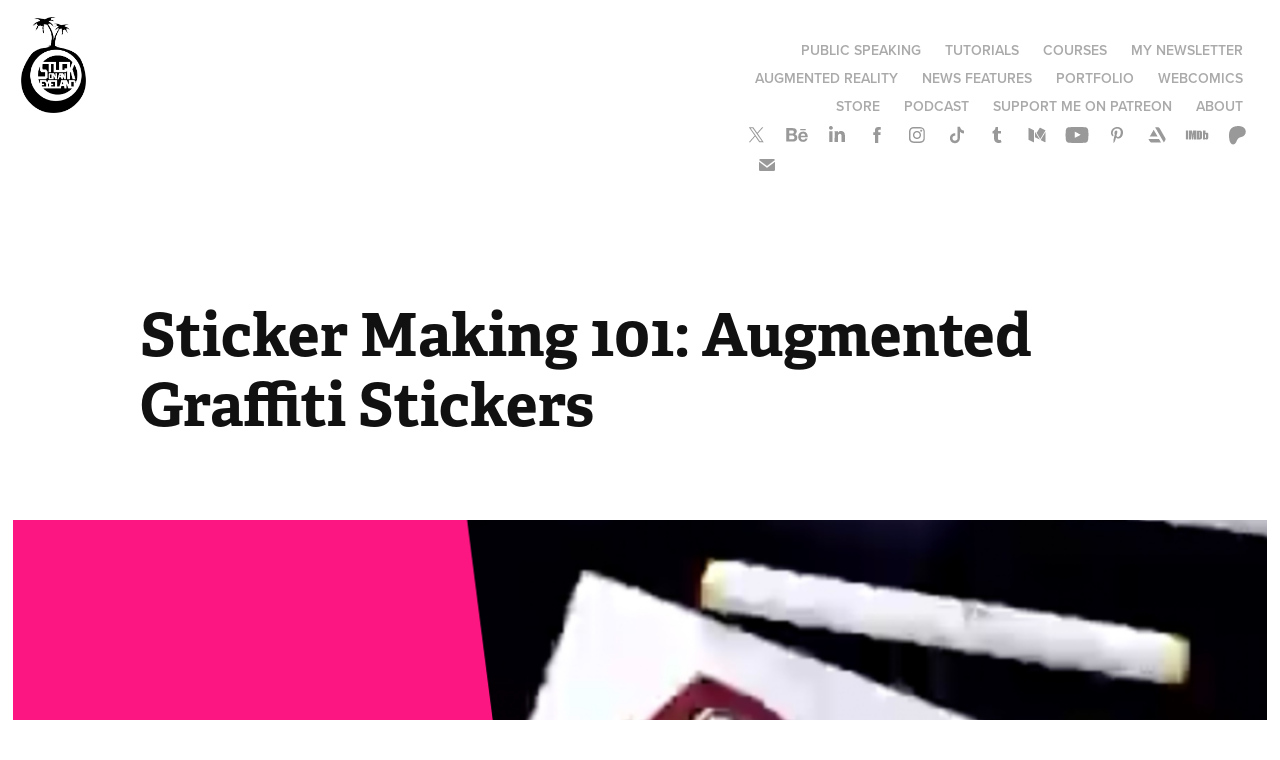

--- FILE ---
content_type: text/html
request_url: https://www-ccv.adobe.io/v1/player/ccv/IaX--ZaWEQ8/embed?bgcolor=%23191919&lazyLoading=true&api_key=BehancePro2View
body_size: 2388
content:
<!DOCTYPE html>
<html lang="en">
<head>
    <meta http-equiv="X-UA-Compatible" content="IE=edge">
    <!-- NREUM: (1) -->
    <meta http-equiv="Content-Type" content="text/html; charset=utf-8" />
    <meta name="viewport" content="initial-scale=1.0, maximum-scale=1.0, user-scalable=no, width=device-width" />
    <!-- change title to match the h1 heading -->
    <title>Creative Cloud Player (HLS-everywhere Player)</title>
    <script src="https://cdnjs.cloudflare.com/ajax/libs/jquery/3.4.1/jquery.min.js"></script>
    <script src="https://use.typekit.net/wna4qxf.js"></script>
    <script src="https://www-ccv.adobe.io/build01612154/resource/ccv/js/ingest.min.js"></script>
    <script src="https://cdnjs.cloudflare.com/ajax/libs/babel-polyfill/7.2.5/polyfill.min.js"></script>
    <script src="https://www-ccv.adobe.io/build01612154/resource/ccv/js/video.min.js"></script>
    <script src="https://www-ccv.adobe.io/build01612154/resource/ccv/js/videojs-media-sources.js"></script>
    <script src="https://www-ccv.adobe.io/build01612154/resource/ccv/js/ccv-betaplayer.min.js"></script>
    <script src="https://www-ccv.adobe.io/build01612154/resource/ccv/js/VisitorAPI.js"></script>
    <style type="text/css">
        html {
            overflow: hidden
        }
        body {
            width: 100%;
            height: 100%;
            margin: 0px;
            padding: 0px;
            display: block;
            font-family: adobe-clean, 'Helvetica Neue', Helvetica, Arial, sans-serif;
            overflow: hidden;
            position: absolute
        }
    </style>
    <script type="application/javascript">
        window.ccv$serverData = { "status": "ok", "rootDir": "https://www-ccv.adobe.io/build01612154/resource/ccv", "duration": 159.733, "settings_json": "json/default/config.json", "strings_json": "json/default/en.json", "ccvid": "IaX--ZaWEQ8", "clientid": "default", "language": "en", "posterframe": "https://cdn-prod-ccv.adobe.com/IaX--ZaWEQ8/image/IaX--ZaWEQ8_poster.jpg?hdnts=st%3D1768860379%7Eexp%3D1769119579%7Eacl%3D%2Fshared_assets%2Fimage%2F*%21%2Fz%2FIaX--ZaWEQ8%2Frend%2F*%21%2Fi%2FIaX--ZaWEQ8%2Frend%2F*%21%2FIaX--ZaWEQ8%2Frend%2F*%21%2FIaX--ZaWEQ8%2Fimage%2F*%21%2FIaX--ZaWEQ8%2Fcaptions%2F*%7Ehmac%3Dea15c6df9030379a706a760e51b966468f39821579b93789ca48e038dd15cee1", "seriesthumbnail_sprite_url": "https://cdn-prod-ccv.adobe.com/IaX--ZaWEQ8/image/IaX--ZaWEQ8_sprite_0.jpg?hdnts=st%3D1768860379%7Eexp%3D1769119579%7Eacl%3D%2Fshared_assets%2Fimage%2F*%21%2Fz%2FIaX--ZaWEQ8%2Frend%2F*%21%2Fi%2FIaX--ZaWEQ8%2Frend%2F*%21%2FIaX--ZaWEQ8%2Frend%2F*%21%2FIaX--ZaWEQ8%2Fimage%2F*%21%2FIaX--ZaWEQ8%2Fcaptions%2F*%7Ehmac%3Dea15c6df9030379a706a760e51b966468f39821579b93789ca48e038dd15cee1", "thumbnail_per_sprite": 50, "total_number_of_sprites": 2, "series_thumbnail_frequency": 2, "series_thumbnail_width": 160, "series_thumbnail_height": 90, "displayThumbnails": true, "wwwhost": "https://www-ccv.adobe.io/v1/player/ccv/IaX--ZaWEQ8?api_key=BehancePro2View", "info": "https://www-ccv.adobe.io/v1/player/ccv/IaX--ZaWEQ8/info?api_key=BehancePro2View", "m3u8URL": "https://cdn-prod-ccv.adobe.com/IaX--ZaWEQ8/rend/master.m3u8?hdnts=st%3D1768860379%7Eexp%3D1769119579%7Eacl%3D%2Fshared_assets%2Fimage%2F*%21%2Fz%2FIaX--ZaWEQ8%2Frend%2F*%21%2Fi%2FIaX--ZaWEQ8%2Frend%2F*%21%2FIaX--ZaWEQ8%2Frend%2F*%21%2FIaX--ZaWEQ8%2Fimage%2F*%21%2FIaX--ZaWEQ8%2Fcaptions%2F*%7Ehmac%3Dea15c6df9030379a706a760e51b966468f39821579b93789ca48e038dd15cee1", "mp4URL": "https://cdn-prod-ccv.adobe.com/IaX--ZaWEQ8/rend/IaX--ZaWEQ8_576.mp4?hdnts=st%3D1768860379%7Eexp%3D1769119579%7Eacl%3D%2Fshared_assets%2Fimage%2F*%21%2Fz%2FIaX--ZaWEQ8%2Frend%2F*%21%2Fi%2FIaX--ZaWEQ8%2Frend%2F*%21%2FIaX--ZaWEQ8%2Frend%2F*%21%2FIaX--ZaWEQ8%2Fimage%2F*%21%2FIaX--ZaWEQ8%2Fcaptions%2F*%7Ehmac%3Dea15c6df9030379a706a760e51b966468f39821579b93789ca48e038dd15cee1", "inputHeight": 1080, "inputWidth": 1920, "playCountBeacon": { "url": "https://www-ccv.adobe.io/v1/player/ccv/IaX--ZaWEQ8/firstplay", "type": "POST", "headers": { "Content-Type": "application/json", "X-Api-Key": "BehancePro2View" }, "data": { "nonce": "00vpYOwHk5a2VIB20NZ7Tlb1TTY=" } }, "playCountBeaconRetry": 1, "strings": { "%press_esc": "Press Esc to exit full screen mode.", "%error_has_occurred": "Sorry, there was a problem loading this video.", "%error_has_occurred_sub": "Please try refreshing the page.", "%conversion_in_progress": "We’re preparing your video.", "%conversion_in_progress_sub": "This page will refresh automatically when it’s ready. Or, check back shortly to see it.", "%invalid_video": "Sorry, we can’t find the video you’re looking for.", "%invalid_video_sub": "Please check that the URL was typed correctly. Or, the video may have been removed.", "%bad_video": "Sorry, we couldn’t prepare this video for playback.", "%bad_video_sub": "Please try uploading the video again. If that doesn’t help, there may be a probem with the file.", "%reload_video": "We’re almost done preparing your video.", "%reload_video_sub": "This page will refresh automatically when it’s ready. Or, check back shortly to see it.", "%removed_video": "This video no longer exists.", "%removed_video_sub": "Sorry, the video you’re looking for has been removed.", "%enable_flash_player": "Sorry, there was a problem loading this video.", "%enable_flash_player_sub": "Please try refreshing the page." }, "settings": { "COMMENTS": "The format of this file MUST match the definitions in ccv-player.d.ts. For validation use http://jsonlint.com.", "brightcove": { "bcid": "2679128769001", "playerid": "2727268340001", "playerkey": "AQ~~,AAACb7Se6nk~,ee7RfT0WJHLewwaRq30kZmTGY507rmYu", "rootdir": "", "theme": "default" }, "debugging": { "debug": "false", "log_info": "true", "log_warn": "true", "log_debug": "true", "log_error": "true" } }, "minframeWidth": 1024, "minframeHeight": 576 };
    </script>
    <link href="https://www-ccv.adobe.io/build01612154/resource/ccv/css/video-js.css" rel="stylesheet"/>
    <link href="https://www-ccv.adobe.io/build01612154/resource/ccv/css/ccv-player.min.css" rel="stylesheet" type="text/css" />
</head>
<body>
<video id="video-js"  preload="none" playsinline class="video-js" data-poster="https://cdn-prod-ccv.adobe.com/IaX--ZaWEQ8/image/IaX--ZaWEQ8_poster.jpg?hdnts=st%3D1768860379%7Eexp%3D1769119579%7Eacl%3D%2Fshared_assets%2Fimage%2F*%21%2Fz%2FIaX--ZaWEQ8%2Frend%2F*%21%2Fi%2FIaX--ZaWEQ8%2Frend%2F*%21%2FIaX--ZaWEQ8%2Frend%2F*%21%2FIaX--ZaWEQ8%2Fimage%2F*%21%2FIaX--ZaWEQ8%2Fcaptions%2F*%7Ehmac%3Dea15c6df9030379a706a760e51b966468f39821579b93789ca48e038dd15cee1"
       data-seriesthumbnail_sprite_url="https://cdn-prod-ccv.adobe.com/IaX--ZaWEQ8/image/IaX--ZaWEQ8_sprite_0.jpg?hdnts=st%3D1768860379%7Eexp%3D1769119579%7Eacl%3D%2Fshared_assets%2Fimage%2F*%21%2Fz%2FIaX--ZaWEQ8%2Frend%2F*%21%2Fi%2FIaX--ZaWEQ8%2Frend%2F*%21%2FIaX--ZaWEQ8%2Frend%2F*%21%2FIaX--ZaWEQ8%2Fimage%2F*%21%2FIaX--ZaWEQ8%2Fcaptions%2F*%7Ehmac%3Dea15c6df9030379a706a760e51b966468f39821579b93789ca48e038dd15cee1" data-series_thumbnail_frequency="2"
       data-series_thumbnail_width="160" data-series_thumbnail_height="90"
       data-thumbnail_per_sprite="50" data-total_number_of_sprites="2"
       data-status="ok" data-rootdir="https://www-ccv.adobe.io/build01612154/resource/ccv" data-duration="159.733" data-displayThumbnails="true"
       data-environ="embed" data-settings_json="json/default/config.json" data-strings_json="json/default/en.json" data-secure="true"
       data-ccvid="IaX--ZaWEQ8" data-clientid="default" data-mediatoken="hdnts=st=1768860379~exp=1769119579~acl=/shared_assets/image/*!/z/IaX--ZaWEQ8/rend/*!/i/IaX--ZaWEQ8/rend/*!/IaX--ZaWEQ8/rend/*!/IaX--ZaWEQ8/image/*!/IaX--ZaWEQ8/captions/*~hmac=ea15c6df9030379a706a760e51b966468f39821579b93789ca48e038dd15cee1"
       data-wwwhost="https://www-ccv.adobe.io/v1/player/ccv/IaX--ZaWEQ8?api_key=BehancePro2View" data-inputWidth="1920" data-inputHeight="1080" data-debug="" data-env="prod"
       data-clientappname="behance_portfolio" src="">
 	<source src="https://cdn-prod-ccv.adobe.com/IaX--ZaWEQ8/rend/master.m3u8?hdnts=st%3D1768860379%7Eexp%3D1769119579%7Eacl%3D%2Fshared_assets%2Fimage%2F*%21%2Fz%2FIaX--ZaWEQ8%2Frend%2F*%21%2Fi%2FIaX--ZaWEQ8%2Frend%2F*%21%2FIaX--ZaWEQ8%2Frend%2F*%21%2FIaX--ZaWEQ8%2Fimage%2F*%21%2FIaX--ZaWEQ8%2Fcaptions%2F*%7Ehmac%3Dea15c6df9030379a706a760e51b966468f39821579b93789ca48e038dd15cee1" type="application/x-mpegURL">
	<source src="https://cdn-prod-ccv.adobe.com/IaX--ZaWEQ8/rend/IaX--ZaWEQ8_576.mp4?hdnts=st%3D1768860379%7Eexp%3D1769119579%7Eacl%3D%2Fshared_assets%2Fimage%2F*%21%2Fz%2FIaX--ZaWEQ8%2Frend%2F*%21%2Fi%2FIaX--ZaWEQ8%2Frend%2F*%21%2FIaX--ZaWEQ8%2Frend%2F*%21%2FIaX--ZaWEQ8%2Fimage%2F*%21%2FIaX--ZaWEQ8%2Fcaptions%2F*%7Ehmac%3Dea15c6df9030379a706a760e51b966468f39821579b93789ca48e038dd15cee1" type="video/mp4">

</video>
</body>
</html>


--- FILE ---
content_type: text/plain
request_url: https://www.google-analytics.com/j/collect?v=1&_v=j102&a=2065721419&t=pageview&_s=1&dl=https%3A%2F%2Fstuckonaneyeland.com%2Fsticker-making-101-augmented-graffiti-stickers&ul=en-us%40posix&dt=Stuck%20On%20An%20Eyeland%20-%20Sticker%20Making%20101%3A%20Augmented%20Graffiti%20Stickers&sr=1280x720&vp=1280x720&_u=IEBAAEABAAAAACAAI~&jid=685920807&gjid=366181772&cid=359790465.1768860980&tid=UA-40514414-1&_gid=1212362429.1768860980&_r=1&_slc=1&z=1274176705
body_size: -452
content:
2,cG-994QDQX1K7